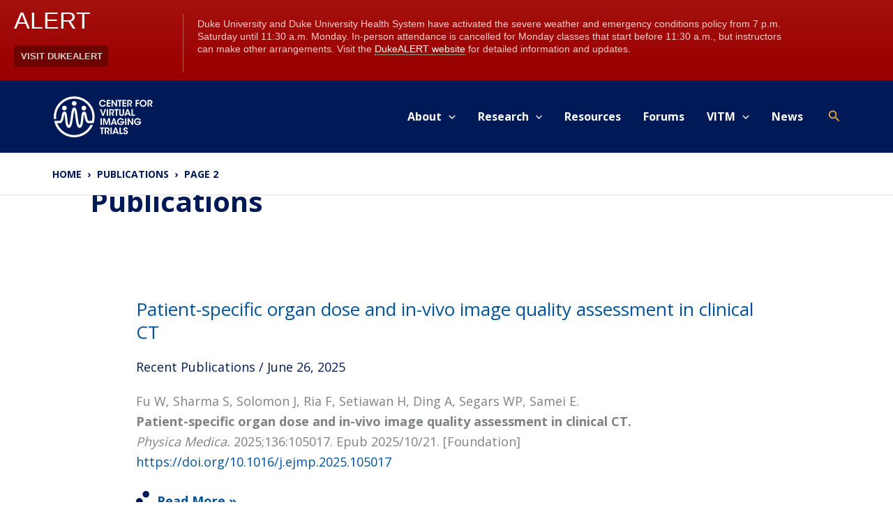

--- FILE ---
content_type: text/javascript
request_url: https://cvit.duke.edu/wp-content/plugins/duke-alertbar/public/js/duke-alertbar-public.js?ver=1.0.0
body_size: 776
content:
(function ($) {
    'use strict';

    /**
     * All of the code for your public-facing JavaScript source
     * should reside in this file.
     *
     * Note: It has been assumed you will write jQuery code here, so the
     * $ function reference has been prepared for usage within the scope
     * of this function.
     *
     * This enables you to define handlers, for when the DOM is ready:
     *
     * $(function() {
	 *
	 * });
     *
     * When the window is loaded:
     *
     * $( window ).load(function() {
	 *
	 * });
     *
     * ...and/or other possibilities.
     *
     * Ideally, it is not considered best practise to attach more than a
     * single DOM-ready or window-load handler for a particular page.
     * Although scripts in the WordPress core, Plugins and Themes may be
     * practising this, we should strive to set a better example in our own work.
     */

    $(function () {
        window.onload = function () {

            if (document.querySelector('.duke-alert-container')) {
                var bodySelector = document.body;
                var dukeAlertContainer = document.querySelector('.duke-alert-container');
                var dukeAlertHTML = dukeAlertContainer.innerHTML;
                var newContainer = document.createElement('div');

                dukeAlertContainer.remove();
                bodySelector.insertBefore(newContainer, bodySelector.firstChild);
                newContainer.classList.add('duke-alert-wrapper');
                newContainer.innerHTML = dukeAlertHTML;

                // See if adjacent element is also fixed position, and give the adjacent element a top margin
                var adjacent = $('.duke-alert-wrapper').next();

                if (adjacent.css('position') === 'fixed' && $('#dukealert').children().length > 0) {
                    var offsetHeight = $('.duke-alert-wrapper').outerHeight(true);
                    adjacent.css('top', offsetHeight);

                    $(window).scroll(function() {
                        if ($(this).scrollTop() > 0) {
                            adjacent.css('top', '0');
                        } else {
                            adjacent.css('top', offsetHeight);
                        }
                    });
                }


            }

        };
    });

})(jQuery);